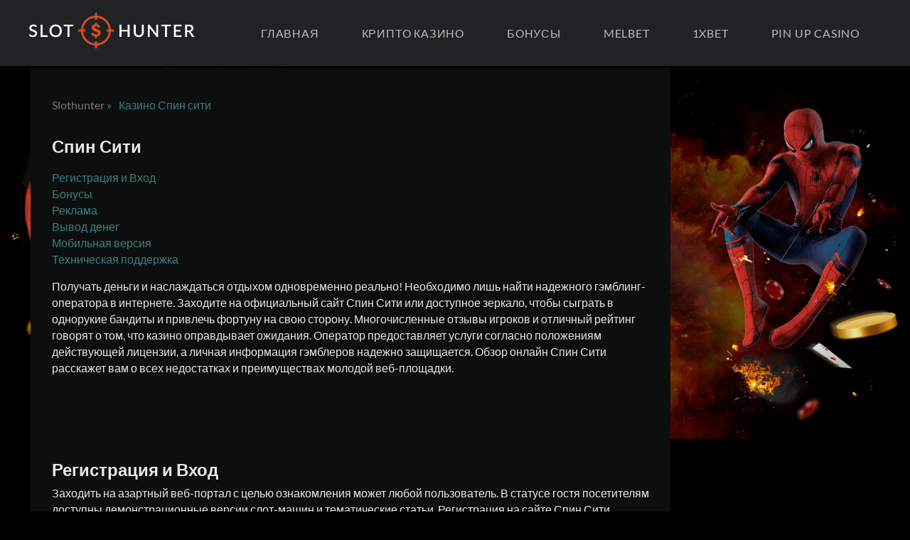

--- FILE ---
content_type: text/html; charset=UTF-8
request_url: https://demianka.ru/kazino-spin-siti/
body_size: 13822
content:
<!DOCTYPE html>
<html lang="ru-RU"><head>
    
    <meta charset="UTF-8">
    <meta http-equiv="X-UA-Compatible" content="IE=edge">
    <meta name="viewport" content="width=device-width, initial-scale=1, minimum-scale=1">
    <title>Спин Сити (Spin City) – обзор официального сайта онлайн казино | SLOTHUNTER</title>
    <link rel="shortcut icon" href="https://demianka.ru/wp-content/themes/15124/favicon.ico" type="image/x-icon">


    
                <link rel="canonical" href="https://demianka.ru/kazino-spin-siti/">
    


    <link rel="preload" href="https://demianka.ru/wp-content/themes/15124/fonts/lato-v22-latin-regular.woff2" as="font" type="font/woff2" crossorigin="">
    <link rel="preload" href="https://demianka.ru/wp-content/themes/15124/css/style.css?ver=0.0.3" as="style">
    <link href="https://demianka.ru/wp-content/themes/15124/css/style.css?ver=0.0.3" rel="stylesheet">
    
    <meta name="robots" content="index, follow, max-image-preview:large, max-snippet:-1, max-video-preview:-1">

	
	<meta name="description" content="Spin City (Спин Сити) – новое казино для игры на реальные деньги. Регистрация в онлайн клубе открывает доступ к коллекции лучших видеослотов, бонусам и другим фишкам.">
	


<style id="wp-img-auto-sizes-contain-inline-css">
img:is([sizes=auto i],[sizes^="auto," i]){contain-intrinsic-size:3000px 1500px}
/*# sourceURL=wp-img-auto-sizes-contain-inline-css */
</style>
<style id="classic-theme-styles-inline-css">
/*! This file is auto-generated */
.wp-block-button__link{color:#fff;background-color:#32373c;border-radius:9999px;box-shadow:none;text-decoration:none;padding:calc(.667em + 2px) calc(1.333em + 2px);font-size:1.125em}.wp-block-file__button{background:#32373c;color:#fff;text-decoration:none}
/*# sourceURL=/wp-includes/css/classic-themes.min.css */
</style>
<noscript><style id="rocket-lazyload-nojs-css">.rll-youtube-player, [data-lazy-src]{display:none !important;}</style></noscript><style id="global-styles-inline-css">
:root{--wp--preset--aspect-ratio--square: 1;--wp--preset--aspect-ratio--4-3: 4/3;--wp--preset--aspect-ratio--3-4: 3/4;--wp--preset--aspect-ratio--3-2: 3/2;--wp--preset--aspect-ratio--2-3: 2/3;--wp--preset--aspect-ratio--16-9: 16/9;--wp--preset--aspect-ratio--9-16: 9/16;--wp--preset--color--black: #000000;--wp--preset--color--cyan-bluish-gray: #abb8c3;--wp--preset--color--white: #ffffff;--wp--preset--color--pale-pink: #f78da7;--wp--preset--color--vivid-red: #cf2e2e;--wp--preset--color--luminous-vivid-orange: #ff6900;--wp--preset--color--luminous-vivid-amber: #fcb900;--wp--preset--color--light-green-cyan: #7bdcb5;--wp--preset--color--vivid-green-cyan: #00d084;--wp--preset--color--pale-cyan-blue: #8ed1fc;--wp--preset--color--vivid-cyan-blue: #0693e3;--wp--preset--color--vivid-purple: #9b51e0;--wp--preset--gradient--vivid-cyan-blue-to-vivid-purple: linear-gradient(135deg,rgb(6,147,227) 0%,rgb(155,81,224) 100%);--wp--preset--gradient--light-green-cyan-to-vivid-green-cyan: linear-gradient(135deg,rgb(122,220,180) 0%,rgb(0,208,130) 100%);--wp--preset--gradient--luminous-vivid-amber-to-luminous-vivid-orange: linear-gradient(135deg,rgb(252,185,0) 0%,rgb(255,105,0) 100%);--wp--preset--gradient--luminous-vivid-orange-to-vivid-red: linear-gradient(135deg,rgb(255,105,0) 0%,rgb(207,46,46) 100%);--wp--preset--gradient--very-light-gray-to-cyan-bluish-gray: linear-gradient(135deg,rgb(238,238,238) 0%,rgb(169,184,195) 100%);--wp--preset--gradient--cool-to-warm-spectrum: linear-gradient(135deg,rgb(74,234,220) 0%,rgb(151,120,209) 20%,rgb(207,42,186) 40%,rgb(238,44,130) 60%,rgb(251,105,98) 80%,rgb(254,248,76) 100%);--wp--preset--gradient--blush-light-purple: linear-gradient(135deg,rgb(255,206,236) 0%,rgb(152,150,240) 100%);--wp--preset--gradient--blush-bordeaux: linear-gradient(135deg,rgb(254,205,165) 0%,rgb(254,45,45) 50%,rgb(107,0,62) 100%);--wp--preset--gradient--luminous-dusk: linear-gradient(135deg,rgb(255,203,112) 0%,rgb(199,81,192) 50%,rgb(65,88,208) 100%);--wp--preset--gradient--pale-ocean: linear-gradient(135deg,rgb(255,245,203) 0%,rgb(182,227,212) 50%,rgb(51,167,181) 100%);--wp--preset--gradient--electric-grass: linear-gradient(135deg,rgb(202,248,128) 0%,rgb(113,206,126) 100%);--wp--preset--gradient--midnight: linear-gradient(135deg,rgb(2,3,129) 0%,rgb(40,116,252) 100%);--wp--preset--font-size--small: 13px;--wp--preset--font-size--medium: 20px;--wp--preset--font-size--large: 36px;--wp--preset--font-size--x-large: 42px;--wp--preset--spacing--20: 0.44rem;--wp--preset--spacing--30: 0.67rem;--wp--preset--spacing--40: 1rem;--wp--preset--spacing--50: 1.5rem;--wp--preset--spacing--60: 2.25rem;--wp--preset--spacing--70: 3.38rem;--wp--preset--spacing--80: 5.06rem;--wp--preset--shadow--natural: 6px 6px 9px rgba(0, 0, 0, 0.2);--wp--preset--shadow--deep: 12px 12px 50px rgba(0, 0, 0, 0.4);--wp--preset--shadow--sharp: 6px 6px 0px rgba(0, 0, 0, 0.2);--wp--preset--shadow--outlined: 6px 6px 0px -3px rgb(255, 255, 255), 6px 6px rgb(0, 0, 0);--wp--preset--shadow--crisp: 6px 6px 0px rgb(0, 0, 0);}:where(.is-layout-flex){gap: 0.5em;}:where(.is-layout-grid){gap: 0.5em;}body .is-layout-flex{display: flex;}.is-layout-flex{flex-wrap: wrap;align-items: center;}.is-layout-flex > :is(*, div){margin: 0;}body .is-layout-grid{display: grid;}.is-layout-grid > :is(*, div){margin: 0;}:where(.wp-block-columns.is-layout-flex){gap: 2em;}:where(.wp-block-columns.is-layout-grid){gap: 2em;}:where(.wp-block-post-template.is-layout-flex){gap: 1.25em;}:where(.wp-block-post-template.is-layout-grid){gap: 1.25em;}.has-black-color{color: var(--wp--preset--color--black) !important;}.has-cyan-bluish-gray-color{color: var(--wp--preset--color--cyan-bluish-gray) !important;}.has-white-color{color: var(--wp--preset--color--white) !important;}.has-pale-pink-color{color: var(--wp--preset--color--pale-pink) !important;}.has-vivid-red-color{color: var(--wp--preset--color--vivid-red) !important;}.has-luminous-vivid-orange-color{color: var(--wp--preset--color--luminous-vivid-orange) !important;}.has-luminous-vivid-amber-color{color: var(--wp--preset--color--luminous-vivid-amber) !important;}.has-light-green-cyan-color{color: var(--wp--preset--color--light-green-cyan) !important;}.has-vivid-green-cyan-color{color: var(--wp--preset--color--vivid-green-cyan) !important;}.has-pale-cyan-blue-color{color: var(--wp--preset--color--pale-cyan-blue) !important;}.has-vivid-cyan-blue-color{color: var(--wp--preset--color--vivid-cyan-blue) !important;}.has-vivid-purple-color{color: var(--wp--preset--color--vivid-purple) !important;}.has-black-background-color{background-color: var(--wp--preset--color--black) !important;}.has-cyan-bluish-gray-background-color{background-color: var(--wp--preset--color--cyan-bluish-gray) !important;}.has-white-background-color{background-color: var(--wp--preset--color--white) !important;}.has-pale-pink-background-color{background-color: var(--wp--preset--color--pale-pink) !important;}.has-vivid-red-background-color{background-color: var(--wp--preset--color--vivid-red) !important;}.has-luminous-vivid-orange-background-color{background-color: var(--wp--preset--color--luminous-vivid-orange) !important;}.has-luminous-vivid-amber-background-color{background-color: var(--wp--preset--color--luminous-vivid-amber) !important;}.has-light-green-cyan-background-color{background-color: var(--wp--preset--color--light-green-cyan) !important;}.has-vivid-green-cyan-background-color{background-color: var(--wp--preset--color--vivid-green-cyan) !important;}.has-pale-cyan-blue-background-color{background-color: var(--wp--preset--color--pale-cyan-blue) !important;}.has-vivid-cyan-blue-background-color{background-color: var(--wp--preset--color--vivid-cyan-blue) !important;}.has-vivid-purple-background-color{background-color: var(--wp--preset--color--vivid-purple) !important;}.has-black-border-color{border-color: var(--wp--preset--color--black) !important;}.has-cyan-bluish-gray-border-color{border-color: var(--wp--preset--color--cyan-bluish-gray) !important;}.has-white-border-color{border-color: var(--wp--preset--color--white) !important;}.has-pale-pink-border-color{border-color: var(--wp--preset--color--pale-pink) !important;}.has-vivid-red-border-color{border-color: var(--wp--preset--color--vivid-red) !important;}.has-luminous-vivid-orange-border-color{border-color: var(--wp--preset--color--luminous-vivid-orange) !important;}.has-luminous-vivid-amber-border-color{border-color: var(--wp--preset--color--luminous-vivid-amber) !important;}.has-light-green-cyan-border-color{border-color: var(--wp--preset--color--light-green-cyan) !important;}.has-vivid-green-cyan-border-color{border-color: var(--wp--preset--color--vivid-green-cyan) !important;}.has-pale-cyan-blue-border-color{border-color: var(--wp--preset--color--pale-cyan-blue) !important;}.has-vivid-cyan-blue-border-color{border-color: var(--wp--preset--color--vivid-cyan-blue) !important;}.has-vivid-purple-border-color{border-color: var(--wp--preset--color--vivid-purple) !important;}.has-vivid-cyan-blue-to-vivid-purple-gradient-background{background: var(--wp--preset--gradient--vivid-cyan-blue-to-vivid-purple) !important;}.has-light-green-cyan-to-vivid-green-cyan-gradient-background{background: var(--wp--preset--gradient--light-green-cyan-to-vivid-green-cyan) !important;}.has-luminous-vivid-amber-to-luminous-vivid-orange-gradient-background{background: var(--wp--preset--gradient--luminous-vivid-amber-to-luminous-vivid-orange) !important;}.has-luminous-vivid-orange-to-vivid-red-gradient-background{background: var(--wp--preset--gradient--luminous-vivid-orange-to-vivid-red) !important;}.has-very-light-gray-to-cyan-bluish-gray-gradient-background{background: var(--wp--preset--gradient--very-light-gray-to-cyan-bluish-gray) !important;}.has-cool-to-warm-spectrum-gradient-background{background: var(--wp--preset--gradient--cool-to-warm-spectrum) !important;}.has-blush-light-purple-gradient-background{background: var(--wp--preset--gradient--blush-light-purple) !important;}.has-blush-bordeaux-gradient-background{background: var(--wp--preset--gradient--blush-bordeaux) !important;}.has-luminous-dusk-gradient-background{background: var(--wp--preset--gradient--luminous-dusk) !important;}.has-pale-ocean-gradient-background{background: var(--wp--preset--gradient--pale-ocean) !important;}.has-electric-grass-gradient-background{background: var(--wp--preset--gradient--electric-grass) !important;}.has-midnight-gradient-background{background: var(--wp--preset--gradient--midnight) !important;}.has-small-font-size{font-size: var(--wp--preset--font-size--small) !important;}.has-medium-font-size{font-size: var(--wp--preset--font-size--medium) !important;}.has-large-font-size{font-size: var(--wp--preset--font-size--large) !important;}.has-x-large-font-size{font-size: var(--wp--preset--font-size--x-large) !important;}
/*# sourceURL=global-styles-inline-css */
</style>
<meta name="google-site-verification" content="0F0S3rqISENf63bG1EQsP90A649YYSZr9PO-tpZz-tQ">
<meta name="yandex-verification" content="515815b0f43ae4c8">
<meta name="google-site-verification" content="N_ab2XOZeEd9Ckuo2g_oAzsXjfwR2vMdKLZ-rmDopTo">

</head>
<body class="" id="top"><p>
<script>
   (function(m,e,t,r,i,k,a){m[i]=m[i]||function(){(m[i].a=m[i].a||[]).push(arguments)};
   m[i].l=1*new Date();
   for (var j = 0; j < document.scripts.length; j++) {if (document.scripts[j].src === r) { return; }}
   k=e.createElement(t),a=e.getElementsByTagName(t)[0],k.async=1,k.src=r,a.parentNode.insertBefore(k,a)})
   (window, document, "script", "https://mc.yandex.ru/metrika/tag.js", "ym");

   ym(95147981, "init", {
        clickmap:true,
        trackLinks:true,
        accurateTrackBounce:true
   });
</script>
</p><noscript>
<div><img src="https://mc.yandex.ru/watch/95147981" style="position:absolute; left:-9999px;" alt=""></div>
<p></p></noscript>



<header class="header">
    <div class="container">
        <div class="header-logo">
                            <a href="/" class="logo" rel="home">
                    <img src="[data-uri]" width="234" height="52" alt="рейтинг онлайн казино" data-lazy-src="https://demianka.ru/wp-content/themes/15124/img/logo.png"><noscript><img src="https://demianka.ru/wp-content/themes/15124/img/logo.png" width="234" height="52" alt="рейтинг онлайн казино"></noscript>
                </a>
                    </div>
        <nav class="sloth-header__menu">
            
            <ul id="menu-top" class="sloth-top_menu"><li id="menu-item-3959" class="menu-item menu-item-type-post_type menu-item-object-page menu-item-home menu-item-3959"><a href="https://demianka.ru/">ГЛАВНАЯ</a></li>
<li id="menu-item-5128" class="menu-item menu-item-type-post_type menu-item-object-page menu-item-5128"><a href="https://demianka.ru/crypto-casino/">Крипто казино</a></li>
<li id="menu-item-4983" class="menu-item menu-item-type-post_type menu-item-object-page menu-item-4983"><a href="https://demianka.ru/bonus/">Бонусы</a></li>
<li id="menu-item-4984" class="menu-item menu-item-type-post_type menu-item-object-post menu-item-4984"><a href="https://demianka.ru/melbet/">Melbet</a></li>
<li id="menu-item-4985" class="menu-item menu-item-type-post_type menu-item-object-post menu-item-4985"><a href="https://demianka.ru/1xbet/">1xbet</a></li>
<li id="menu-item-4986" class="menu-item menu-item-type-post_type menu-item-object-post menu-item-4986"><a href="https://demianka.ru/pin-up/">Pin Up casino</a></li>
</ul>                        <a href="/go/slothunter/" class="btn btn-red header__btn">Перейти в казино</a>
            
        </nav>
    </div>
</header>


<main class="main single-page  ">
    
    <section class="page">
        <ol class="sloth-crumbs" itemscope="" itemtype="http://schema.org/BreadcrumbList"><li class="sloth-crumbs__item" itemprop="itemListElement" itemscope="" itemtype="http://schema.org/ListItem"><a href="/" class="sloth-crumbs__link" itemprop="item"><span itemprop="name" class="sloth-crumbs__inner">Slothunter</span></a> »<meta itemprop="position" content="1"></li><li class="sloth-crumbs__item" itemprop="itemListElement" itemscope="" itemtype="http://schema.org/ListItem"><span itemprop="name" class="sloth-crumbs__inner">Казино Спин сити</span><meta itemprop="position" content="2"></li></ol>    <h1 class="page__title">Спин Сити</h1><div class="page__entry"><p><a href="#registration">Регистрация и Вход</a><br>
<a href="#bonus">Бонусы</a><br>
<a href="#reklama">Реклама</a><br>
<a href="#vivod_deneg">Вывод денег</a><br>
<a href="#mobile_version">Мобильная версия</a><br>
<a href="#support">Техническая поддержка</a></p>
<p>Получать деньги и наслаждаться отдыхом одновременно реально! Необходимо лишь найти надежного гэмблинг-оператора в интернете. Заходите на официальный сайт Спин Сити или доступное зеркало, чтобы сыграть в однорукие бандиты и привлечь фортуну на свою сторону. Многочисленные отзывы игроков и отличный рейтинг говорят о том, что казино оправдывает ожидания. Оператор предоставляет услуги согласно положениям действующей лицензии, а личная информация гэмблеров надежно защищается. Обзор онлайн Спин Сити расскажет вам о всех недостатках и преимуществах молодой веб-площадки.</p>
</div>
		<div class="page__main">
			<div class="cart__thumb">
                			</div>


            		</div>

        <div class="page-about">
                                    </div>


		<div class="b-page__entry"><h2 id="registration">Регистрация и Вход</h2>
<p>Заходить на азартный веб-портал с целью ознакомления может любой пользователь. В статусе гостя посетителям доступны демонстрационные версии слот-машин и тематические статьи. Регистрация на сайте Спин Сити позволяет играть на реальные рубли и принимать участие во всевозможных акциях. Приобщиться к клубу могут исключительно совершеннолетние лица. Процесс регистрации занимает всего пару минут. Игроки с анкетами в социальных сетях могут перейти от бесплатных игр к платным развлечениям в один клик. В целом регистрация на сайте Спин Сити проходит по стандартной схеме:</p>
<ul>
<li>переход к форме регистрации;</li>
<li>ввод актуального электронного адреса и пароля;</li>
<li>просмотр пользовательского соглашения;</li>
<li>подтверждение указанного e-mail;</li>
<li>авторизация в личном кабинете.</li>
</ul>
<p>Нажатие кнопки «Войти» открывает форму для ввода данных авторизации. После указания пары логина и пароля клиент перенаправляется в свой кабинет в автоматическом режиме. Личная страница нужна для внесения персональных данных, просмотра новых сообщений, активации бонус кодов и оформления финансовых заявок. Вопрос, как удалить профиль в Спин Сити, никогда не интересует игроков заведения, ведь они наслаждаются сервисом, который достойно конкурирует с легендарными брендами.</p>
<p style="text-align: center;"><img class="alignnone wp-image-4463 size-full" src="[data-uri]" alt="казино спин сити бесплатно играть онлайн" width="675" height="329" data-lazy-src="https://slothunter.top/wp-content/uploads/sites/15124/2019/08/Screenshot_1_96c13cc09d1205ff5194b3211e365918.png"></p><noscript><img class="alignnone wp-image-4463 size-full" src="https://slothunter.top/wp-content/uploads/sites/15124/2019/08/Screenshot_1_96c13cc09d1205ff5194b3211e365918.png" alt="казино спин сити бесплатно играть онлайн" width="675" height="329"></noscript>
<h3>Официальный сайт</h3>
<p>В оформлении веб-сайта Spin City преобладают спокойные синие тона. Уже в лобби казино игроков встречает большая коллекция игровых автоматов. Продуманная структуризация веб-ресурса способствует быстрому поиску игр гэмблерами из разных стран. Вверху главной страницы расположено меню с вкладками для запуска Колеса Удачи, игр, турниров, акций.</p>
<p>Игровые автоматы Спин Сити – это софт с запоминающимися сюжетами, приятной графикой, выгодными бонусами и частыми выплатами. Развлечения отсортированы по производителям и тематическим категориям. Карточные игры с дилерами открываются только за деньги, а остальные модели, за исключением некоторых новинок, запускаются бесплатно. Неудивительно, что молодой проект быстро вошел в топ онлайн казино.</p>
<h3>Зеркала</h3>
<p>Если опытные гэмблеры видят, что провайдер заблокировал Spin City, они не впадают в панику. Эта проблема решается в кратчайшие сроки. Для обхода блокировки можно воспользоваться несколькими бесплатными методами. К примеру, анонимайзеры скрывают IP-адрес игрока, а специальные плагины подменяют этот параметр будто хайроллер сейчас в другой стране. Установка браузера TOR – еще один неплохой вариант исправления ситуации.</p>
<p>Все же на первом месте по популярности остается рабочее зеркало Спин Сити. Это полный дубликат официального сайта, но с другим доменным именем. Ссылка на вход в Spin City автоматически открывается при блокировке. Геймерам не нужно ничего нажимать, чтобы попасть в онлайн-клуб. Рабочее зеркало Спин Сити – выход для тех, кто играет на компьютере и не может установить мобильное приложение.</p>
<h2 id="bonus">Бонусы</h2>
<p style="text-align: center;"><img class="aligncenter wp-image-4473" src="[data-uri]" alt="бонусы от казино спин сити онлайн" width="700" height="192" data-lazy-src="/wp-content/uploads/sites/15124/2019/08/spin_city27.jpg"></p><noscript><img class="aligncenter wp-image-4473" src="/wp-content/uploads/sites/15124/2019/08/spin_city27.jpg" alt="бонусы от казино спин сити онлайн" width="700" height="192"></noscript>
<p>Всех зарегистрированных пользователей ждут бонусы Спин Сити. Они открывают массу выгодных возможностей, но не доступны гостям интернет-портала. По факту прохождения регистрации новичкам вручается приветственный пакет вознаграждений. Лавина бонус кодов в Спин Сити на этом не заканчивается. Активность игроков во многом определяет количество и размер вознаграждений, которые они получат в рамках программы лояльности. Доступные после входа в аккаунт промокоды представлены в следующем ассортименте:</p>
<ul>
<li>Бонус на первый депозит в комплекте с фриспинами. Срок активации – 5 дней, позже предложение аннулируется. Вейджер бонуса – х40;</li>
<li>Бонус на три следующих пополнения счета от 75% до 100% с отыгрышем по стандартным правилам;</li>
<li>Возврат денег, утраченных во время проигрыша. Начисляется каждую неделю в размере до 10%. Для начисления необходимо оставить заявку менеджерам.</li>
</ul>
<p>Это далеко не все бонусы Спин Сити. Каждый день увеличивается размер специального джекпота онлайн-площадки. Его может выиграть любой пользователь, запускающий обозначенные правилами акции эмуляторы. Еще одна изюминка казино – Колесо Удачи. Прокрутка стоимостью 300 рублей может подарить рубли и фриспины. Не менее захватывающие эмоции дают межпользовательские состязания, в которые успех зависит от количества совершенных спинов. Активные клиенты получают бездепозитные промокоды за достижения.</p>
<h2 id="reklama">Реклама</h2>
<p>Красочные рекламные баннеры украшают сайт проекта, который входит в топ онлайн казино. К ярким картинкам привязаны ссылки, которые автоматически переадресовывают на страницу нужной акции или бонуса. Но реклама – это не только о желании азартного заведения привлечь как можно больше клиентов. Все зарегистрированные пользователи становятся героями рекламных компаний Спин Сити в случае победы в тематических турнирах. В интернете публикуются только их логины и суммы выигрышей, при этом личные данные не разглашаются третьим лицам.</p>
<h2 id="vivod_deneg">Вывод денег</h2>
<p>После хорошего заноса в казино у игроков возникает потребность получить выигранные средства. Финансовая система азартной площадки подключена к платежным методам, доступным большинству слотхантеров РФ. Виртуальные системы банкинга, кредитные карты, электронные кошельки и номера мобильных операторов могут быть использованы для выплат. Выбранный канал получения выигрыша устанавливает некоторые ограничения на сумму и срок обработки заявки. Примечательно, что для внесения депозитов клиентам доступно значительно большее число методов, чем для вывода. Интернет-банкинг и некоторые кошельки подключены только для пополнения баланса.</p>
<p style="text-align: center;"><img class="aligncenter wp-image-4474" src="[data-uri]" alt="как вывести деньги казино спин сити онлайн" width="700" height="193" data-lazy-src="/wp-content/uploads/sites/15124/2019/08/spin_city25.jpg"></p><noscript><img class="aligncenter wp-image-4474" src="/wp-content/uploads/sites/15124/2019/08/spin_city25.jpg" alt="как вывести деньги казино спин сити онлайн" width="700" height="193"></noscript>
<h3>Как вывести деньги</h3>
<p>Выигрывать в казино Спин Сити легко, а выводить деньги не намного сложнее. Для начала нужно авторизоваться на официальном сайте и перейти в раздел «Касса». На страничке загружается функциональная таблица с вкладками для совершения операций и изучения финансовой истории. Игроку стоит выбрать категорию «Получить выигрыш». В ней представлены следующие категории:</p>
<ul>
<li>все методы;</li>
<li>банковские карты;</li>
<li>электронные деньги;</li>
<li>другое.</li>
</ul>
<p>После выбора вкладки появляется список доступных кошельков. При наведении на маленькую иконку высвечивается минимальная сумма. Заявки обрабатываются вручную в сроки, указанные на официальном сайте Спин Сити. Быстрее всего деньги приходят на номера мобильных операторов. Для уточнения советуем лично посетить «Кассу», так как финансовая вариативность зависит от страны клиента.</p>
<h4>Суммы вывода</h4>
<p>Денежные транзакции Спин Сити проходят по каналам, защищенным надежными криптографическими алгоритмами. Они надежно защищены от взломов, благодаря чему игроки могут не переживать о сохранности своих средств. Заявки обрабатываются операторами в течение трех суток. Для вывода крупных вознаграждений потребуется верификация. Все же сначала стоит ознакомиться с установленными лимитами на вывод:</p>
<table style="width: 100%; margin-left: auto; margin-right: auto;" border="1">
<tbody>
<tr>
<td style="width: 238px; text-align: center;"><strong>Платежная система</strong></td>
<td style="width: 367px; text-align: center;"><strong>Сумма, RUB</strong></td>
</tr>
<tr>
<td style="width: 238px; text-align: left;">Maestro</td>
<td style="width: 367px;">4500 – 133000</td>
</tr>
<tr>
<td style="width: 238px; text-align: left;">WebMoney</td>
<td style="width: 367px;"><span style="font-weight: 400;">2000 – 133300</span></td>
</tr>
<tr>
<td style="width: 238px; text-align: left;">Visa/Mastercard</td>
<td style="width: 367px;">4500 – 133300</td>
</tr>
<tr>
<td style="width: 238px; text-align: left;">Qiwi</td>
<td style="width: 367px;">2000 – 1333000</td>
</tr>
<tr>
<td style="width: 238px; text-align: left;">Skrill</td>
<td style="width: 367px;">2000 – 5000000</td>
</tr>
<tr>
<td style="width: 238px; text-align: left;">Neteller</td>
<td style="width: 367px;">2000 – 5000000</td>
</tr>
<tr>
<td style="width: 238px; text-align: left;">Rapid Transfer</td>
<td style="width: 367px;">2000 – 5000000</td>
</tr>
<tr>
<td style="width: 238px; text-align: left;">Яндекс.Деньги</td>
<td style="width: 367px;">2000 – 333000</td>
</tr>
<tr>
<td style="width: 238px; text-align: left;">МИР</td>
<td style="width: 367px;">4000 – 666000</td>
</tr>
</tbody>
</table>
<p>Примечательно, что комиссия за обработку платежей не взимается. Это правило распространяется на все операции во вкладке «Касса». В среднем деньги приходят на указанный счет в течение пары дней. Максимальный срок выплаты составляет 5 дней. В случае задержки можно обратиться в техподдержку Spin City.</p>
<p style="text-align: center;"><img class="aligncenter wp-image-4475" src="[data-uri]" alt="казино спин сити мобильная версия" width="700" height="193" data-lazy-src="/wp-content/uploads/sites/15124/2019/08/spin_city26.jpg"></p><noscript><img class="aligncenter wp-image-4475" src="/wp-content/uploads/sites/15124/2019/08/spin_city26.jpg" alt="казино спин сити мобильная версия" width="700" height="193"></noscript>
<h2 id="mobile_version">Мобильная версия</h2>
<p>Действенным аналогом зеркала является мобильная версия Spin City. Если Роскомнадзор решит заблокировать азартный портал, версия для смартфонов продолжит работать. Доступ к рабочему функционалу предоставляется в базовом объеме независимо от типа портативного гаджета. С мобильной версией традиционные игровые автоматы, модернизованные видеослоты, карточные развлечения и интересные новинки всегда под рукой у любителей риска. Мобильная версия Spin City доступна в любое время суток, а для ее использования хватит даже минимальной скорости соединения с интернетом. Гости портала могут протестировать демо свежих игр, а зарегистрированные клиенты – продолжить погоню за сокровищами!</p>
<h3>Приложение на смартфон</h3>
<p>Проблемы с доступом к Спин Сити решаются различными способами. Зеркало, плагины для браузеров и мобильная версия клуба – не единственные варианты решения проблемы. Для заноса в казино Spin City можно скачать приложение. Оно не занимает много памяти гаджета, а установить его сможет каждый игрок независимо от опыта. Подробная пошаговая инструкция способствует быстрому прохождению процесса. Уже через пару минут слотхантер может играть в излюбленные аппараты и искать слот-машины с запоминающимися сюжетами.</p>
<p>Загрузка приложения позволяет навсегда забыть о проблемах с доступом к Спин Сити. С ним обходить запреты гораздо проще. К тому же, современный человек не выходит из дома без телефона, то есть может погрузиться в мир риска в любой момент. Для входа в профиль следует ввести те же данные, что при регистрации через браузер ПК. Удобная структуризация разделов – еще одно преимущество приложения. Техподдержка работает в привычном режиме, а платежи через кассу проводятся так же быстро.</p>
<h4>Андроид ОС</h4>
<p>Совсем недавно создатели Spin City заявили о выпуске приложения. Оно предназначается для устройств, работающих на операционной системе Андроид. В нем есть все, что нужно слотхантерам для риска. Речь идет об интуитивном интерфейсе, регулярной выдаче бонусных кодов и призов в несколько тысяч рублей. Отзывы игроков Спин Сити подтверждают функциональность и комфортность работы с программой. Ее установка состоит из следующих этапов:</p>
<ul>
<li>принятие решение загрузить установочный файл;</li>
<li>подтверждение скачивания;</li>
<li>следование инструкции;</li>
<li>запуск установленного приложения.</li>
</ul>
<p>Для установки софта не нужно специально удалять файлы, чтобы очистить память на устройстве. Данные программы занимают совсем немного места. Графические параметры подстраиваются под нужный формат экрана. Все работает без сбоев, а клиенты получают еще один способ погружения в мир риска. Каждый игрок может оставить отзыв о приложении на Андроид и помочь администрации усовершенствовать выпущенный продукт.</p>
<h4>iOS</h4>
<p>Занос в казино Spin City с устройства на iOS получится сделать только через мобильную версию. Полноценный клиент для этой ОС еще не выпущен. Он находится в стадии разработки. Все же владельцы айфонов нисколько не ограничиваются в действиях. Поддержка онлайн Спин Сити обеспечивает бесперебойный доступ к большой коллекции слотов, акциям, рекламе и другим сервисам бренда.</p>
<h2 id="support">Техническая поддержка</h2>
<p>Иногда у новичков и опытных слотхантеров возникают вопросы касательно работы казино и игровых автоматов. Изучение справочной информации на официальном сайте решает большинство проблем. Если же найти необходимый ответ не удается, а проблему нужно срочно решить, остается связаться с консультантами саппорта. Сотрудники технической поддержки Spin City всегда на связи в режиме онлайн. С ними можно связаться следующими способами:</p>
<ul>
<li>онлайн чат (график работы – 24/7);</li>
<li>письмо на электронную почту (<a href="/cdn-cgi/l/email-protection" class="__cf_email__" data-cfemail="d0a3a5a0a0bfa2a490a3a0b9befeb3b9a4a9">[email&#160;protected]</a>);</li>
<li>звонок в центр поддержки для игроков из России и Казахстана.</li>
</ul>
<p>Самый быстрый способ связи – написание обращения в форму на веб-портале. Дольше всего обрабатываются электронные письма. Независимо от выбранного способа общения, отзывы о Спин Сити подтверждают наличие качественного обслуживания и компетентного решения проблем. Выбирайте ресурс, который окружит вас уютом и подарит шанс выиграть реальные деньги во время вращения катушек слот-аппаратов. Играйте на официальном сайте Спин Сити, чтобы не упустить свой шанс на удачу!</p>
</div>
<ul class="slots__list">
            <li class="slot__item">
            <div class="item__img">
                        <img src="[data-uri]" data-lazy-src="https://demianka.ru/wp-content/uploads/sites/15124/2019/03/Wolf-Moon.png" width="240" height="160" alt="Wolf Moon" class="b-list__img2">
        </div>

                    <div class="hover">
                                    <a href="https://demianka.ru/igrovoy-avtomat-wolf-moon/" class="game_btn">Играть</a>
                            </div>
                <div class="item__info">
            <div class="item__title">
                Wolf Moon            </div>
        </div>
    </li>

        
            <li class="slot__item">
            <div class="item__img">
                        <img src="[data-uri]" data-lazy-src="https://demianka.ru/wp-content/uploads/sites/15124/2019/03/Book-Of-Aztec.jpg" width="277" height="182" alt="Book Of Aztec" class="b-list__img2">
        </div>

                    <div class="hover">
                                    <a href="https://demianka.ru/igrovoy-avtomat-book-of-aztec/" class="game_btn">Играть</a>
                            </div>
                <div class="item__info">
            <div class="item__title">
                Book Of Aztec            </div>
        </div>
    </li>

        
            <li class="slot__item">
            <div class="item__img">
                        <img src="[data-uri]" data-lazy-src="https://demianka.ru/wp-content/uploads/sites/15124/2019/03/Triple-Magic-Microgaming.png" width="220" height="165" alt="Triple Magic" class="b-list__img2">
        </div>

                    <div class="hover">
                                    <a href="https://demianka.ru/igrovoy-avtomat-triple-magic/" class="game_btn">Играть</a>
                            </div>
                <div class="item__info">
            <div class="item__title">
                Triple Magic            </div>
        </div>
    </li>

            </ul></section>



<div class="asside-container">
    
    
    
</div>




<a href="#" id="btn-top" aria-label="Scroll To Top" class="up_button"><span class="icon-up-arrows"></span></a>
</main>



<footer class="footer">
    <nav class="sloth-footer__menu">
        <ul id="menu-bottom" class="footer_menu"><li id="menu-item-3958" class="menu-item menu-item-type-post_type menu-item-object-page menu-item-home menu-item-3958"><a href="https://demianka.ru/">Рейтинг онлайн казино</a></li>
<li id="menu-item-4797" class="menu-item menu-item-type-post_type menu-item-object-post menu-item-4797"><a href="https://demianka.ru/grand-casino/">Grand casino</a></li>
<li id="menu-item-4798" class="menu-item menu-item-type-post_type menu-item-object-post menu-item-4798"><a href="https://demianka.ru/rox-casino/">Rox casino</a></li>
<li id="menu-item-4802" class="menu-item menu-item-type-post_type menu-item-object-post menu-item-4802"><a href="https://demianka.ru/1xbet/">1xbet казино</a></li>
<li id="menu-item-4804" class="menu-item menu-item-type-post_type menu-item-object-post menu-item-4804"><a href="https://demianka.ru/play-fortuna/">Play Fortuna</a></li>
<li id="menu-item-4805" class="menu-item menu-item-type-post_type menu-item-object-post menu-item-4805"><a href="https://demianka.ru/joycasino/">Joycasino</a></li>
<li id="menu-item-4806" class="menu-item menu-item-type-post_type menu-item-object-post menu-item-4806"><a href="https://demianka.ru/azino777/">Azino777</a></li>
<li id="menu-item-4990" class="menu-item menu-item-type-post_type menu-item-object-post menu-item-4990"><a href="https://demianka.ru/frank-casino/">Frank Casino</a></li>
<li id="menu-item-4991" class="menu-item menu-item-type-post_type menu-item-object-post menu-item-4991"><a href="https://demianka.ru/admiral-xxx/">Admiral X</a></li>
<li id="menu-item-4992" class="menu-item menu-item-type-post_type menu-item-object-post menu-item-4992"><a href="https://demianka.ru/columbus-casino/">Columbus Casino</a></li>
<li id="menu-item-4993" class="menu-item menu-item-type-post_type menu-item-object-post menu-item-4993"><a href="https://demianka.ru/superslots/">Super Slots</a></li>
</ul>    </nav>
    <div class="footer__main">
                <div class="logo_footer">
                            <a href="/" class="logo" rel="home">
                    <img src="[data-uri]" width="234" height="52" alt="рейтинг онлайн казино" data-lazy-src="https://demianka.ru/wp-content/themes/15124/img/logo.png"><noscript><img src="https://demianka.ru/wp-content/themes/15124/img/logo.png" width="234" height="52" alt="рейтинг онлайн казино"></noscript>
                </a>
                    </div>
        <p class="footer_text">Наш сайт не занимается организацией и рекламой азартных игр на деньги. Мы не принимаем ставки от
            пользователей и не выплачиваем выигрыши. Вся информация на сайте представлена исключительно в
            ознакомительных целях и не имеет рекламного характера.
        </p>
        <p>©2026 demianka.ru</p>
    </div>



</footer>






<script data-cfasync="false" src="/cdn-cgi/scripts/5c5dd728/cloudflare-static/email-decode.min.js"></script><script src="https://demianka.ru/wp-content/themes/15124/js/app.min.js?ver=0.3" defer></script>
    <script src="https://demianka.ru/wp-content/themes/15124/js/loadmore.min.js?ver=0.3" defer></script>
<script type="speculationrules">
{"prefetch":[{"source":"document","where":{"and":[{"href_matches":"/*"},{"not":{"href_matches":["/wp-*.php","/wp-admin/*","/wp-content/uploads/sites/15124/*","/wp-content/*","/wp-content/plugins/*","/wp-content/themes/15124/*","/*\\?(.+)"]}},{"not":{"selector_matches":"a[rel~=\"nofollow\"]"}},{"not":{"selector_matches":".no-prefetch, .no-prefetch a"}}]},"eagerness":"conservative"}]}
</script>
<script>
    const ajax_param = {
        'nonce': "ec532a071b",
        'url': 'https://demianka.ru/ajax/',
        'site_id': '15124'
    }
</script><script src="https://demianka.ru/wp-content/plugins/custom-redirect-manager/front/assets/js/main.js?ver=3.15.0" id="custom-redirect-manager-ajax-js"></script>
<script>window.lazyLoadOptions = [{
                elements_selector: "img[data-lazy-src],.rocket-lazyload",
                data_src: "lazy-src",
                data_srcset: "lazy-srcset",
                data_sizes: "lazy-sizes",
                class_loading: "lazyloading",
                class_loaded: "lazyloaded",
                threshold: 300,
                callback_loaded: function(element) {
                    if ( element.tagName === "IFRAME" && element.dataset.rocketLazyload == "fitvidscompatible" ) {
                        if (element.classList.contains("lazyloaded") ) {
                            if (typeof window.jQuery != "undefined") {
                                if (jQuery.fn.fitVids) {
                                    jQuery(element).parent().fitVids();
                                }
                            }
                        }
                    }
                }},{
				elements_selector: ".rocket-lazyload",
				data_src: "lazy-src",
				data_srcset: "lazy-srcset",
				data_sizes: "lazy-sizes",
				class_loading: "lazyloading",
				class_loaded: "lazyloaded",
				threshold: 300,
			}];
        window.addEventListener('LazyLoad::Initialized', function (e) {
            var lazyLoadInstance = e.detail.instance;

            if (window.MutationObserver) {
                var observer = new MutationObserver(function(mutations) {
                    var image_count = 0;
                    var iframe_count = 0;
                    var rocketlazy_count = 0;

                    mutations.forEach(function(mutation) {
                        for (var i = 0; i < mutation.addedNodes.length; i++) {
                            if (typeof mutation.addedNodes[i].getElementsByTagName !== 'function') {
                                continue;
                            }

                            if (typeof mutation.addedNodes[i].getElementsByClassName !== 'function') {
                                continue;
                            }

                            images = mutation.addedNodes[i].getElementsByTagName('img');
                            is_image = mutation.addedNodes[i].tagName == "IMG";
                            iframes = mutation.addedNodes[i].getElementsByTagName('iframe');
                            is_iframe = mutation.addedNodes[i].tagName == "IFRAME";
                            rocket_lazy = mutation.addedNodes[i].getElementsByClassName('rocket-lazyload');

                            image_count += images.length;
			                iframe_count += iframes.length;
			                rocketlazy_count += rocket_lazy.length;

                            if(is_image){
                                image_count += 1;
                            }

                            if(is_iframe){
                                iframe_count += 1;
                            }
                        }
                    } );

                    if(image_count > 0 || iframe_count > 0 || rocketlazy_count > 0){
                        lazyLoadInstance.update();
                    }
                } );

                var b      = document.getElementsByTagName("body")[0];
                var config = { childList: true, subtree: true };

                observer.observe(b, config);
            }
        }, false);</script><script data-no-minify="1" async="" src="https://demianka.ru/wp-content/plugins/rocket-lazy-load/assets/js/16.1/lazyload.min.js"></script>
<script defer src="https://static.cloudflareinsights.com/beacon.min.js/vcd15cbe7772f49c399c6a5babf22c1241717689176015" integrity="sha512-ZpsOmlRQV6y907TI0dKBHq9Md29nnaEIPlkf84rnaERnq6zvWvPUqr2ft8M1aS28oN72PdrCzSjY4U6VaAw1EQ==" data-cf-beacon='{"version":"2024.11.0","token":"ec333c03d38e4579a67298f333191f2e","r":1,"server_timing":{"name":{"cfCacheStatus":true,"cfEdge":true,"cfExtPri":true,"cfL4":true,"cfOrigin":true,"cfSpeedBrain":true},"location_startswith":null}}' crossorigin="anonymous"></script>
</body>

</html>


--- FILE ---
content_type: text/css
request_url: https://demianka.ru/wp-content/themes/15124/css/style.css?ver=0.0.3
body_size: 5551
content:
.tns-outer{padding:0 !important;}.tns-outer [hidden]{display:none !important;}.tns-outer [aria-controls],.tns-outer [data-action]{cursor:pointer;}.tns-slider{-webkit-transition:all 0s;-moz-transition:all 0s;transition:all 0s;}.tns-slider>.tns-item{-webkit-box-sizing:border-box;-moz-box-sizing:border-box;box-sizing:border-box;}.tns-horizontal.tns-subpixel{white-space:nowrap;}.tns-horizontal.tns-subpixel>.tns-item{display:inline-block;vertical-align:top;white-space:normal;}.tns-horizontal.tns-no-subpixel:after{content:'';display:table;clear:both;}.tns-horizontal.tns-no-subpixel>.tns-item{float:left;}.tns-horizontal.tns-carousel.tns-no-subpixel>.tns-item{margin-right:-100%;}.tns-no-calc{position:relative;left:0;}.tns-gallery{position:relative;left:0;min-height:1px;}.tns-gallery>.tns-item{position:absolute;left:-100%;-webkit-transition:transform 0s, opacity 0s;-moz-transition:transform 0s, opacity 0s;transition:transform 0s, opacity 0s;}.tns-gallery>.tns-slide-active{position:relative;left:auto !important;}.tns-gallery>.tns-moving{-webkit-transition:all 0.25s;-moz-transition:all 0.25s;transition:all 0.25s;}.tns-autowidth{display:inline-block;}.tns-lazy-img{-webkit-transition:opacity 0.6s;-moz-transition:opacity 0.6s;transition:opacity 0.6s;opacity:0.6;}.tns-lazy-img.tns-complete{opacity:1;}.tns-ah{-webkit-transition:height 0s;-moz-transition:height 0s;transition:height 0s;}.tns-ovh{overflow:hidden;}.tns-visually-hidden{position:absolute;left:-10000em;}.tns-transparent{opacity:0;visibility:hidden;}.tns-fadeIn{opacity:1;filter:alpha(opacity=100);z-index:0;}.tns-normal,.tns-fadeOut{opacity:0;filter:alpha(opacity=0);z-index:-1;}.tns-vpfix{white-space:nowrap;}.tns-vpfix>div,.tns-vpfix>li{display:inline-block;}.tns-t-subp2{margin:0 auto;width:310px;position:relative;height:10px;overflow:hidden;}.tns-t-ct{width:2333.3333333%;width:-webkit-calc(2333.3333333333%);width:-moz-calc(2333.3333333333%);width:calc(2333.3333333333%);position:absolute;right:0;}.tns-t-ct:after{content:'';display:table;clear:both;}.tns-t-ct>div{width:1.4285714%;width:-webkit-calc(1.4285714285714%);width:-moz-calc(1.4285714285714%);width:calc(1.4285714285714%);height:10px;float:left;}body,html,div,blockquote,img,label,p,h1,h2,h3,h4,h5,h6,pre,ul,ol,li,dl,dt,dd,form,a,fieldset,input,th,td{margin:0;padding:0;border:0;outline:none;}@font-face{font-family:'Lato';font-style:normal;font-weight:400;src:local(''), url('../fonts/lato-v22-latin-regular.woff2') format('woff2'), url('../fonts/lato-v22-latin-regular.woff') format('woff');font-display:swap;}*{-webkit-box-sizing:border-box;-moz-box-sizing:border-box;box-sizing:border-box;}html{height:100%;width:100%;font-size:10px;}body{position:relative;width:100%;min-height:100%;min-width:320px;font-family:'Lato', sans-serif;color:#eae7e7;font-size:10px;background:url(../img/background.jpg) no-repeat 0px 90px;background-color:#000;background-size:contain;display:flex;flex-direction:column;justify-content:space-between;}@media (max-width: 1180px){body{background-image:none;}}@media (max-width: 992px){body{padding-top:90px;}}@media (max-width: 540px){body{background:#000;}}h1,h2,h3,h4,h5,h6{margin-top:0;margin-bottom:10px;}h1{font-size:2.4rem;line-height:3.4rem;margin-bottom:15px;}.title-h2{margin-top:0;font-weight:bold;font-size:2.4rem;line-height:3.4rem;margin-bottom:15px;}img{max-width:100%;height:auto;border:0;}ul{padding:0;margin:0;}li{list-style:none;}a{text-decoration:none;color:#3a8085;}.logo_footer{margin:10px 0 5px;}.logo_footer img{display:block;margin:0 auto;}.logo_footer a{color:#fff;font-size:24px;}.footer_text{font-size:10px;}button:focus{outline:none;}.top-page-desc nav{margin-bottom:20px;}.top-page-desc nav ul li{margin:0;padding:0;list-style-type:none;}.page img.alignright{float:right;margin:0 0 0 20px;}.page img.alignleft{float:left;margin:0 20px 0 0;}.page img.aligncenter{display:block;margin:0 auto;}@media (max-width: 480px){.page img.aligncenter,.page img.alignleft,.page img.alignright{padding:0;margin:0;display:block;width:100%;}}.page p{margin-bottom:15px;}.page a{text-decoration:none;color:#3a8085;}.page a:hover{color:#2e6b6f;transition:all .1s ease-in-out;}.page a:visited{color:#99b0c1;transition:all .1s ease-in-out;}.page a:visited:hover{color:#2e6b6f;transition:all .1s ease-in-out;}.page a:focus{color:#71d5dc;transition:all .1s ease-in-out;}.page__entry ul,.text-bottom ul{display:table;}.page__entry ul li,.text-bottom ul li{list-style-type:disc;margin-left:20px;padding-left:5px;}.page__entry ol,.text-bottom ol{display:table;}.page__entry ol li,.text-bottom ol li{list-style:decimal;margin-left:20px;padding-left:5px;}.provider-search{position:relative;padding:0;right:0;height:30px;}.provider-search__box{width:180px;}.provider-search .inpt-dark{position:relative;height:30px;padding:0 10px;line-height:1;z-index:5;background:#3a3c41;-moz-border-radius:30px;-webkit-border-radius:30px;border-radius:30px;color:#fff;font-size:1.2rem;width:100%;transition:background .3s ease-in-out;border:1px solid #424448;}.provider-search .inpt-dark:focus{outline:none;background:#2f3032;color:#eae7e7;transition:background .3s ease-in-out;}.provider-search .inpt-dark:focus + .provider-search__icon{transform:rotateY(180deg);transition:all .3s ease-in-out;border-radius:50%;}.provider-search__icon{width:24px;height:24px;border-radius:50%;background:#2f3032;display:block;color:#eae7e7;position:absolute;padding:6px;transition:all .3s ease-in-out;border:none;right:6px;top:3px;z-index:6;}.provider-search__icon .search-icon{position:relative;width:20px;margin:0 auto;padding:5px;text-align:center;}.provider-search__icon .search-icon__circle{width:11px;height:11px;border:1px solid #eae7e7;border-radius:100%;display:block;}.provider-search__icon .search-icon__rectangle{display:block;position:relative;left:9px;top:-1px;width:5px;transform:rotate(45deg);border:1px solid #eae7e7;border-top-right-radius:12px;border-bottom-right-radius:12px;}header.header{padding:0px 10px;background:#212224;}header.header .container{max-width:1200px;width:100%;display:flex;justify-content:space-between;margin:0 auto;align-items:center;}header.header .header-logo{padding:18px 0;}header.header .header-logo a{color:#fff;font-size:24px;}@media (max-width: 992px){header.header{position:fixed;top:0;right:0;left:0;z-index:100;}}main{font-size:1.6rem;line-height:2.3rem;position:relative;margin-top:3px;}main.front-page{margin-top:60px;}@media (max-width: 540px){main.front-page{margin-top:0;}}main.single-page{display:flex;justify-content:center;}@media (max-width: 992px){main.single-page{display:block;}}main.single-page section.page{margin:0;}main.search-page{height:100%;}main.search-page .page__entry{min-height:70vh;}main section.page{max-width:900px;width:100%;background-color:#0d0e0e;margin:0 auto;padding:40px 30px;height:100%;height:auto;}@media (max-width: 540px){main section.page{padding:30px 10px;}}.list{display:flex;flex-wrap:wrap;justify-content:space-between;}.list.search-results{flex-direction:column;}.list__item{width:30%;background-color:#212224;border-radius:10px;margin-bottom:30px;padding:15px;height:170px;}@media (max-width: 768px){.list__item{width:48%;}}@media (max-width: 540px){.list__item{width:90%;margin:0 auto 30px;}}.list__thumb{display:flex;justify-content:space-between;color:#fff;}.list__img{width:48%;line-height:0;justify-content:space-between;display:flex;flex-direction:column;align-items:center;}.list__info{width:48%;display:flex;flex-direction:column;justify-content:space-evenly;color:#fff;}.list__info.soft{justify-content:center;}.list__info.news{width:100%;}.list__title{margin-bottom:5px;font-size:1.4rem;line-height:2rem;}.list__logo{height:77px;}.list__logo img{object-fit:contain;display:block;width:100%;height:100%;margin:0 auto;}.list__rating{display:flex;justify-content:space-between;margin-top:5px;margin-bottom:0 !important;}.list__rating .rating{width:110px;height:32px;border:1px solid #2e3032;border-radius:30px;background-color:#151516;display:flex;justify-content:center;}.list__rating .rating .ratings{padding:0;height:auto;font-size:20px;line-height:30px;background:linear-gradient(90deg,#d99e00 0%,#fbdb85 20%,#44495f 0%,#44495f 99%);background-clip:text;-webkit-background-clip:text;color:rgba(0,0,0,0);text-shadow:2px 2px 2px rgba(0,0,0,0.2);pointer-events:none;}.list-title{background-color:#212224;margin:40px 0;width:100%;}.list-title .title{position:relative;color:#fff;font-size:2rem;font-weight:600;letter-spacing:0.03em;line-height:2.9rem;background-color:#3a8085;width:40%;padding:10px 30px;margin:0;}@media (max-width: 768px){.list-title .title{width:80%;}}.list-title .title:before{content:'';display:block;position:absolute;top:0;right:-11px;bottom:0;width:25px;height:49px;background-color:#3a8085;-webkit-transform:skew(-25deg);-moz-transform:skew(-25deg);-o-transform:skew(-25deg);}.footer{background-color:#212224;padding:0 0 30px;}@media (max-width: 992px){.footer{padding-top:30px;}}@media (max-width: 540px){.footer{padding-top:30px;}}.footer__main{max-width:900px;text-align:center;font-size:1.4rem;line-height:2rem;color:#c2bcbc;margin:0 auto;padding:0 20px;}#btn-top{position:fixed;bottom:60px;right:30px;width:70px;height:70px;display:flex;align-items:center;justify-content:center;text-decoration:none;transition:all 0.6s linear;opacity:0;}#btn-top span{display:block;width:38px;height:38px;transition:all 0.3s linear;background:url(../img/chevron-up.png) no-repeat;}#btn-top:hover span{transform:translateY(-5px);opacity:0.7;}@media (max-width: 540px){#btn-top{bottom:30px;}}.btn{display:block;font-size:12px;line-height:30px;border-radius:30px;margin:20px 0;transition:all .5s ease-in-out;color:#fff !important;text-align:center;}.btn-red{background:#d13826;border:1px solid #dc4b21;}.btn-red:hover{color:#fff;background:#922013;border:1px solid #992d0d;transition:all .5s ease-in-out;}.btn-blue{background:#3a8085;border:1px solid #448c91;max-width:200px;margin:0 auto;}.btn-blue:hover{color:#fff;background:#296064;border:1px solid #2e6b6f;transition:all .5s ease-in-out;}.more-text{width:126px;line-height:30px;font-size:12px;color:#fff;border-radius:30px;margin:10px auto;cursor:pointer;border:1px solid #448c91;text-align:center;transition:all .5s ease-in-out;display:none;}.more-text.show{display:block;}.more-text:hover{background-color:#3a8085;transition:all .5s ease-in-out;}.text-bottom{overflow:hidden;max-height:501px;}.text-bottom.show-text{max-height:100%;overflow:visible;}.sloth-crumbs{display:flex;margin-bottom:30px;color:#3a8085;}.sloth-crumbs li{padding-right:10px;}.sloth-crumbs li:first-child a{color:#757979;}.page__main{display:flex;width:100%;justify-content:space-between;padding:5px;margin-bottom:40px;}@media (max-width: 768px){.page__main{flex-direction:column;}}.page__main .cart__thumb{flex:0 0 25%;text-align:center;margin:5px;}.page__main .cart__thumb .thumb__logo{margin-bottom:15px;}@media (max-width: 768px){.page__main .cart__thumb .thumb__logo{width:30%;margin:0 auto;}}.page__main .cart__thumb .thumb__logo img{width:90%;}.page__main .cart__thumb .list__rating{font-size:14px;line-height:20px;font-weight:bold;display:flex;align-items:center;}@media (max-width: 768px){.page__main .cart__thumb .list__rating{justify-content:center;}}.page__main .cart__thumb .list__rating .rating{width:110px;height:32px;}@media (max-width: 768px){.page__main .cart__thumb .list__rating .rating{margin-left:10px;}}.page__main .cart__thumb .list__rating .rating .ratings{padding:0;height:auto;font-size:20px;line-height:30px;background:linear-gradient(90deg,#d99e00 0%,#fbdb85 20%,#44495f 0%,#44495f 99%);background-clip:text;-webkit-background-clip:text;color:rgba(0,0,0,0);text-shadow:2px 2px 2px rgba(0,0,0,0.2);pointer-events:none;}.page__main .cart__info{flex:0 0 70%;margin:5px;background-color:#212224;border:1px solid #2e3032;border-radius:10px;padding:40px;}.page__main .cart__info dl{width:100%;display:flex;flex-wrap:wrap;justify-content:center;align-items:stretch;}@media (max-width: 540px){.page__main .cart__info dl{text-align:center;}}.page__main .cart__info dl dt{max-width:300px;width:100%;padding:10px 0;border-bottom:1px solid #2e3032;}@media (max-width: 768px){.page__main .cart__info dl dt{max-width:220px;}}@media (max-width: 540px){.page__main .cart__info dl dt{max-width:100%;border-bottom:0;}}.page__main .cart__info dl dd{width:calc(100% - 300px);padding:10px 0;border-bottom:1px solid #2e3032;}@media (max-width: 540px){.page__main .cart__info dl dd{width:100%;}}.page-about{display:flex;justify-content:space-between;font-size:1.4rem;line-height:2rem;margin-bottom:45px;}@media (max-width: 540px){.page-about{flex-direction:column;}}.page-about__plus,.page-about__minus{width:49%;word-break:break-word;margin-bottom:30px;}@media (max-width: 540px){.page-about__plus,.page-about__minus{width:100%;}}.page-about__title{font-size:1.6rem;line-height:2.3rem;letter-spacing:0.03em;font-weight:bold;display:flex;align-items:center;margin-bottom:15px;}.page-about__title:before{content:'';display:inline-block;width:36px;height:36px;border:1px solid;background-repeat:no-repeat;border-radius:50%;margin-right:20px;}.page-about__plus .page-about__title{color:#44917e;}.page-about__plus .page-about__title:before{background-image:url("../img/plus.png");border-color:#44917e;background-position:50% 50%;}.page-about__minus .page-about__title{color:#d13826;}.page-about__minus .page-about__title:before{background-image:url("../img/minus.png");border-color:#d13826;background-position:50% 50%;}.page-screens{position:relative;}.page-screens:after{content:'';display:block;height:20px;background-color:#000;position:absolute;bottom:0;left:-30px;right:-30px;width:110%;}.tns-outer{position:relative;margin:0 40px;}.tns-outer .tns-controls button{width:16px;height:28px;display:block;position:absolute;top:27%;background-color:transparent;border:none;transition:background .3s ease-in-out;}.tns-outer .tns-controls button:first-child{background-image:url("../img/arrow-left.svg");left:-40px;}.tns-outer .tns-controls button:first-child:hover{background-image:url("../img/arrow-left-hover.svg");transition:background .3s ease-in-out;}.tns-outer .tns-controls button:last-child{background-image:url("../img/arrow-right.svg");right:-40px;}.tns-outer .tns-controls button:last-child:hover{background-image:url("../img/arrow-right-hover.svg");transition:background .3s ease-in-out;}.tns-outer .screen-slider{text-align:center;margin-bottom:50px;}.asside-container{margin-left:10px;max-width:285px;width:100%;align-self:flex-start;}@media (max-width: 992px){.asside-container{max-width:100%;margin:0 auto;padding:0 10px;}}.asside-container .block_sidebar{margin:10px 0;background-color:#0d0e0e;}.asside-container .title-item{text-align:center;margin-bottom:15px;font-size:1.6rem;line-height:5rem;height:50px;font-weight:bold;background-color:#212224;border:1px solid #3a8085;}.asside-container .list__item{width:100%;background-color:transparent;height:170px;padding:5px;border-bottom:1px solid #212224;border-radius:0;margin-bottom:5px;list-style:none;}.asside-container .list__item:last-child{border-bottom:0;}.asside-container .list__item .list__img{background:transparent;display:flex;flex-direction:column;align-items:center;}.asside-container .list__item .list__logo{height:97px;}.list__thumb{height:100%;}.btn_sidebar{width:110px;height:32px;border:1px solid #2e3032;border-radius:30px;background-color:#151516;display:flex;justify-content:center;color:white !important;align-items:center;}.btn_sidebar:hover{color:#f5e05b !important;}.btn_sidebar--orange{background-color:#dc4b21;}.text_bonuses{font-size:1.4rem;margin:0 !important;text-align:center;}.not-page img{display:block;margin:0 auto;}.casino__list .casino__item{display:flex;background:#212224;border:1px solid #2e3032;box-sizing:border-box;border-radius:10px;padding:40px;margin-bottom:30px;flex-wrap:wrap;justify-content:center;}.casino__list .cart__thumb{width:110px;margin-right:40px;}.casino__list .cart__info{width:calc(100% - 150px);}@media screen and (max-width: 620px){.casino__list .cart__info{width:100%;}}.casino__list .cart__info ul{display:flex;flex-wrap:wrap;}.casino__list .cart__info ul li{padding:5px;width:48%;margin:0 1%;border-bottom:1px solid #2e3032;display:flex;font-size:12px;}.casino__list .cart__info ul li span{width:49%;display:inline-block;}@media screen and (max-width: 768px){.casino__list .cart__info ul li{width:100%;}}.bottom_text{margin-top:40px;}.btn_loadmore{display:flex;justify-content:center;}#loadmore{background:#0d0e0e;border:1px solid #448c91;box-sizing:border-box;border-radius:30px;font-family:'Lato', sans-serif;font-style:normal;font-weight:normal;line-height:17px;font-size:12px;text-align:center;letter-spacing:0.03em;cursor:pointer;padding:5px 20px;transition:all .1s ease-in-out;}#loadmore:hover{background:#448c91;}.s-game{max-width:840px;margin:0 auto;display:none;box-sizing:border-box;}@media screen and (min-width: 768px){.s-game{display:block;}}.s-game__inner{position:relative;background-color:#000;}.s-game__inner:after{content:'';display:block;padding-top:75%;}.s-game__entry,.s-game__inner iframe{position:absolute;top:0;right:0;bottom:0;left:0;width:100%;height:100%;box-sizing:border-box;overflow:hidden;}.s-game__inner iframe{border:0;outline:0;}.s-game__img{display:block;width:100%;height:100%;opacity:.5;filter:blur(10px);}.s-game__btn{position:absolute;top:calc(50% - 20px);left:calc(50% - 62px);background:#3a8085;border:1px solid #448c91;box-sizing:border-box;border-radius:30px;line-height:20px;font-size:14px;text-align:center;letter-spacing:0.03em;color:#fff;padding:9px 46px;transition:opacity .2s;cursor:pointer;}.s-game__btn:hover{opacity:.8;}.single_info .list__rating{justify-content:start;align-items:center;}.single_info .list__rating .rating{margin-left:15px;}.single_info{margin:65px 0 0px 0;}.slots__list{display:flex;flex-wrap:wrap;justify-content:center;margin:0 -15px;}@media screen and (max-width: 768px){.slots__list{margin:0 0px;}}.slots__list .slot__item{width:255px;height:190px;position:relative;margin:0 15px 45px;}.slots__list .slot__item:hover .hover{display:block;position:absolute;width:100%;height:100%;top:0;background:rgba(0,0,0,0.5);display:flex;align-items:center;justify-content:center;}.slots__list .slot__item .item__img img{width:255px;height:190px;object-fit:cover;}.slots__list .slot__item .item__title{text-align:center;white-space:nowrap;overflow:hidden;padding:0 5px;text-overflow:ellipsis;}.slots__list .slot__item .game_btn{background:#3a8085;border:1px solid #448c91;box-sizing:border-box;border-radius:30px;line-height:20px;font-size:14px;text-align:center;letter-spacing:0.03em;color:#fff;padding:9px 46px;}.slots__list .slot__item .game_btn:hover{color:#fff;}.slots__list .slot__item .hover{display:none;}.characteristic-list{padding:0 15px 20px;}.characteristic-list .item_characteristic{padding:5px 10px;border-bottom:1px solid #2e3032;line-height:20px;font-size:14px;letter-spacing:0.03em;color:#eae7e7;display:flex;}.characteristic-list .item_characteristic span:first-child{width:60%;}.characteristic-list .item_characteristic .no{color:#6a6a6a;}.characteristic-list .item_characteristic .yes{color:#eae7e7;}.sloth-header__menu{height:90px;}@media (max-width: 768px){.sloth-header__menu{height:75px;}}#menu-top{display:flex;}#menu-top li{position:relative;}#menu-top li a,#menu-top li span{font-size:16px;letter-spacing:0.05em;color:#c2bcbc;padding:0 30px;height:90px;text-transform:uppercase;line-height:90px;display:block;border-bottom:3px solid #212224;}#menu-top li a:hover,#menu-top li span:hover{background:#35373b;border-bottom:3px solid #dc4b21;}#menu-top li span{background:#35373b;border-bottom:3px solid #dc4b21;}#menu-top li:hover .sub-menu{display:block;width:250px;position:absolute;background:#35373b;z-index:11;}#menu-top li:hover .sub-menu li span,#menu-top li:hover .sub-menu li a{padding:10px 10px;height:auto;text-transform:none;line-height:1.2;}#menu-top .sub-menu{display:none;}.header__btn{display:none;font-size:16px;}.header__btn.mobile{display:block;}.sloth-footer__menu{max-width:1200px;margin:0 auto;}@media (min-width: 993px){#menu-bottom{display:flex;justify-content:space-between;margin-bottom:10px;}#menu-bottom li{position:relative;flex-basis:100%;}#menu-bottom li a,#menu-bottom li span{display:flex;align-items:center;font-size:16px;letter-spacing:0.05em;color:#c2bcbc;padding:0 10px;height:90px;text-transform:uppercase;text-align:center;border-bottom:3px solid #212224;}#menu-bottom li a:hover,#menu-bottom li span:hover{background:#35373b;border-bottom:3px solid #dc4b21;}#menu-bottom li span{background:#35373b;border-bottom:3px solid #dc4b21;}}@media (max-width: 1200px){#menu-bottom li a,#menu-bottom li span{padding:0 5px;font-size:14px;}}@media (max-width: 992px){#menu-bottom{margin-bottom:20px;text-align:center;}#menu-bottom li{display:inline-block;padding:5px 0;}#menu-bottom li a,#menu-bottom li span{font-size:16px;}}.cover-table{max-width:100%;overflow:auto;}.menu-close-button{display:none;}.adapt-menu-icon{display:none;}.media-mob{display:none;}img{max-width:100%;height:initial;}body.OverflowHiden{overflow:hidden;}.cover-menu{display:none;}@media screen and (max-width: 1024px){#menu-top{display:none !important;}.adapt-menu-icon{display:block;}.cover-menu{-webkit-transform:translate(0,0);-ms-transform:translate(0,0);-moz-transform:translate(0,0);-o-transform:translate(0,0);transform:translate(0,0);right:-320px;top:0px;padding:45px 10px 0;overflow:hidden;max-width:320px;width:100%;height:100%;position:fixed;z-index:3001;-webkit-transition:0.5s all;-o-transition:0.5s all;-moz-transition:0.5s all;transition:0.5s all;-webkit-transition-delay:0.1s;-o-transition-delay:0.1s;-moz-transition-delay:0.1s;transition-delay:0.1s;background:#212224;-webkit-box-sizing:border-box;-moz-box-sizing:border-box;box-sizing:border-box;display:block;}.cover-menu .menu-close-button{display:block;background-color:transparent;position:absolute;left:10px;top:3px;height:40px;width:40px;-webkit-box-sizing:border-box;-moz-box-sizing:border-box;box-sizing:border-box;}.cover-menu .menu-close-button .line-white-menu{-webkit-transition-delay:0.2s;-o-transition-delay:0.2s;-moz-transition-delay:0.3s;transition-delay:0.3s;-webkit-transition:0.3s;-o-transition:0.3s;-moz-transition:0.7s;transition:0.7s;display:block;height:6px;-webkit-border-radius:6px;border-radius:6px;background-color:white;position:absolute;top:0;left:3px;right:3px;}.cover-menu .menu-close-button .line-white-menu:first-child{top:-webkit-calc(22%);top:-moz-calc(22%);top:calc(22%);}.cover-menu .menu-close-button .line-white-menu:nth-child(2){top:-webkit-calc(47%);top:-moz-calc(47%);top:calc(47%);}.cover-menu .menu-close-button .line-white-menu:last-child{top:-webkit-calc(72%);top:-moz-calc(72%);top:calc(72%);}.cover-menu.showmenu .line-white-menu:first-child{-webkit-transform:rotate(45deg);-ms-transform:rotate(45deg);-moz-transform:rotate(45deg);-o-transform:rotate(45deg);transform:rotate(45deg);top:-webkit-calc(47%);top:-moz-calc(47%);top:calc(47%);}.cover-menu.showmenu .line-white-menu:last-child{-webkit-transform:rotate(-45deg);-ms-transform:rotate(-45deg);-moz-transform:rotate(-45deg);-o-transform:rotate(-45deg);transform:rotate(-45deg);top:-webkit-calc(47%);top:-moz-calc(47%);top:calc(47%);}.cover-menu.showmenu .line-white-menu{-webkit-transform:scale(0);-ms-transform:scale(0);-moz-transform:scale(0);-o-transform:scale(0);transform:scale(0);}.cover-menu > li > a > span.link-text{width:auto;}.cover-menu.showmenu{-webkit-transform:translateX(-320px);-moz-transform:translateX(-320px);-ms-transform:translateX(-320px);-o-transform:translateX(-320px);transform:translateX(-320px);overflow:auto;}body .icon-menu-bg{opacity:0;-webkit-transition:0.5s opacity;-o-transition:0.5s opacity;-moz-transition:0.5s opacity;transition:0.5s opacity;}body .icon-menu-bg.showbg{position:fixed;opacity:1;left:0;top:0;width:100%;height:100%;z-index:1000;background:rgba(0,0,0,0.65);}body .show-menu-icon{display:block;width:49px;height:49px;margin:0 auto;padding:0;}.cover-menu li .sub-menu li{padding:0;}.cover-menu .menu-close-button + ul{border-top:1px solid white;}.cover-menu li{width:100%;text-align:center;background-color:transparent;height:auto;line-height:1.0;padding:0;display:-webkit-box;display:-webkit-flex;display:-moz-box;display:-ms-flexbox;display:flex;-webkit-flex-wrap:wrap;-ms-flex-wrap:wrap;flex-wrap:wrap;-webkit-box-align:center;-webkit-align-items:center;-moz-box-align:center;-ms-flex-align:center;align-items:center;-webkit-box-pack:start;-webkit-justify-content:flex-start;-moz-box-pack:start;-ms-flex-pack:start;justify-content:flex-start;box-sizing:border-box;}.cover-menu li .sub-menu{-webkit-box-shadow:none;box-shadow:none;padding-bottom:0;width:100%;position:static;}.cover-menu li a,.cover-menu li span{padding:15px 5px;min-height:initial;color:white;font-size:16px;width:100%;border-bottom:1px solid white;text-decoration:none;display:block;box-sizing:border-box;}body .adapt-menu-icon{position:absolute;right:0;top:10px;width:60px;height:60px;z-index:100;-webkit-transform:translate(0px,0px);-moz-transform:translate(0px,0px);-ms-transform:translate(0px,0px);-o-transform:translate(0px,0px);transform:translate(0px,0px);-webkit-box-sizing:border-box;-moz-box-sizing:border-box;box-sizing:border-box;padding:5px;cursor:pointer;}body .adapt-menu-icon .line-white-menu{-webkit-transition-delay:.2s;-o-transition-delay:.2s;-moz-transition-delay:.3s;transition-delay:.3s;-webkit-transition:.3s;-o-transition:.3s;-moz-transition:.7s;transition:.7s;display:block;height:6px;background-color:white;position:absolute;top:0;left:5px;right:5px;}body .adapt-menu-icon .line-white-menu:first-child{top:-webkit-calc(22%);top:-moz-calc(22%);top:calc(22%);}body .adapt-menu-icon .line-white-menu:nth-child(2){top:-webkit-calc(47%);top:-moz-calc(47%);top:calc(47%);}body .adapt-menu-icon .line-white-menu:last-child{top:-webkit-calc(72%);top:-moz-calc(72%);top:calc(72%);}}#menu-bootom{display:flex;flex-wrap:wrap;justify-content:center;align-items:center;margin-bottom:25px;}#menu-bootom li{margin:5px 0;}#menu-bootom li span,#menu-bootom li a{font-size:16px;text-align:center;letter-spacing:0.05em;color:#c2bcbc;text-transform:uppercase;padding:0 30px;}#menu-bootom li span:hover,#menu-bootom li a:hover{text-decoration:underline;color:#fff;}#menu-bootom li span{text-decoration:underline;color:#fff;}@media screen and (max-width: 540px){body .adapt-menu-icon{position:static;}}.img_single.alignleft{float:left;margin:0 20px 20px 0;}.news__list{display:flex;align-items:center;justify-content:center;margin:0 -10px;}@media (max-width: 768px){.news__list{flex-wrap:wrap;}}.news__list .news__item{max-width:280px;width:100%;padding:20px;background-color:#212224;margin:5px 10px;}.news__list .news__item:hover{filter:brightness(120%);}.news__list .news__item .item__title{line-height:23px;font-size:16px;letter-spacing:0.03em;color:#eae7e7;}#comment-col{padding-top:25px;}#comment-col .logged-in-as{display:none;}#comment-col .comment-form-comment{display:flex;flex-direction:column;}#comment-col ul.list{padding:0;}#comment-col ul.list li{list-style-type:none;color:green;}#comment-col textarea,#comment-col input{color:#fff;background-color:transparent;border:1px solid #56575a;margin:10px 0;padding:10px 5px;}#comment-col .comment-notes{display:none;}#comment-col ol.commentlist{font-size:14px;line-height:1.4;font-family:'Arial';padding:0px;}#comment-col ol.commentlist li{list-style-type:none;padding:0px;border-bottom:1px solid #56575a;padding-bottom:25px;margin:20px 0;}#comment-col input#submit{background-color:transparent;border:1px solid #56575a;outline:0px;color:#fff;text-transform:uppercase;padding:10px 40px;transition:all .3s;}#comment-col input#submit:hover{cursor:pointer;background-color:#212224;color:#333;}#comment-col .comment-form-author label{width:100%;display:block;}a.comment-reply-link{text-decoration:underline;color:#f2ec82;}a.comment-reply-link:hover{text-decoration:none;}.comment-respond a{color:#f2ec82;}.comment-respond a:hover{text-decoration:none;}table{border-collapse:collapse;margin:20px auto;}td{padding:7px 15px;border:1px solid grey;}.b-page__entry ul{padding-bottom:10px;}.b-page__entry ul li{list-style-type:disc;margin-left:20px;padding-left:5px;}

--- FILE ---
content_type: application/javascript; charset=utf-8
request_url: https://demianka.ru/wp-content/themes/15124/js/loadmore.min.js?ver=0.3
body_size: -14
content:
!function(){var e,n=document.getElementById("loadmore");n&&(e=n.textContent,n.addEventListener("click",function(){n.disabled=!0,n.textContent="Load...";var t=new XMLHttpRequest;t.open("POST",ajaxurl+"?action=loadmore&query="+true_posts+"&page="+current_page,!0),t.send(),t.onload=function(){if(t.status>=200&&t.status<400){var o=t.responseText;if(o&&"0"!==o){var r=document.createElement("div");for(r.innerHTML=o;r.firstChild;){var a=r.removeChild(r.firstChild);n.parentNode.parentNode.insertBefore(a,n.parentNode)}current_page==max_pages&&(n.parentNode.style.display="none"),current_page++,n.textContent=e,n.disabled=!1}else n.parentNode.style.display="none",console.log("No response...")}else console.log("Error...")},t.onerror=function(){console.log("Connection Error...")}}))}();
